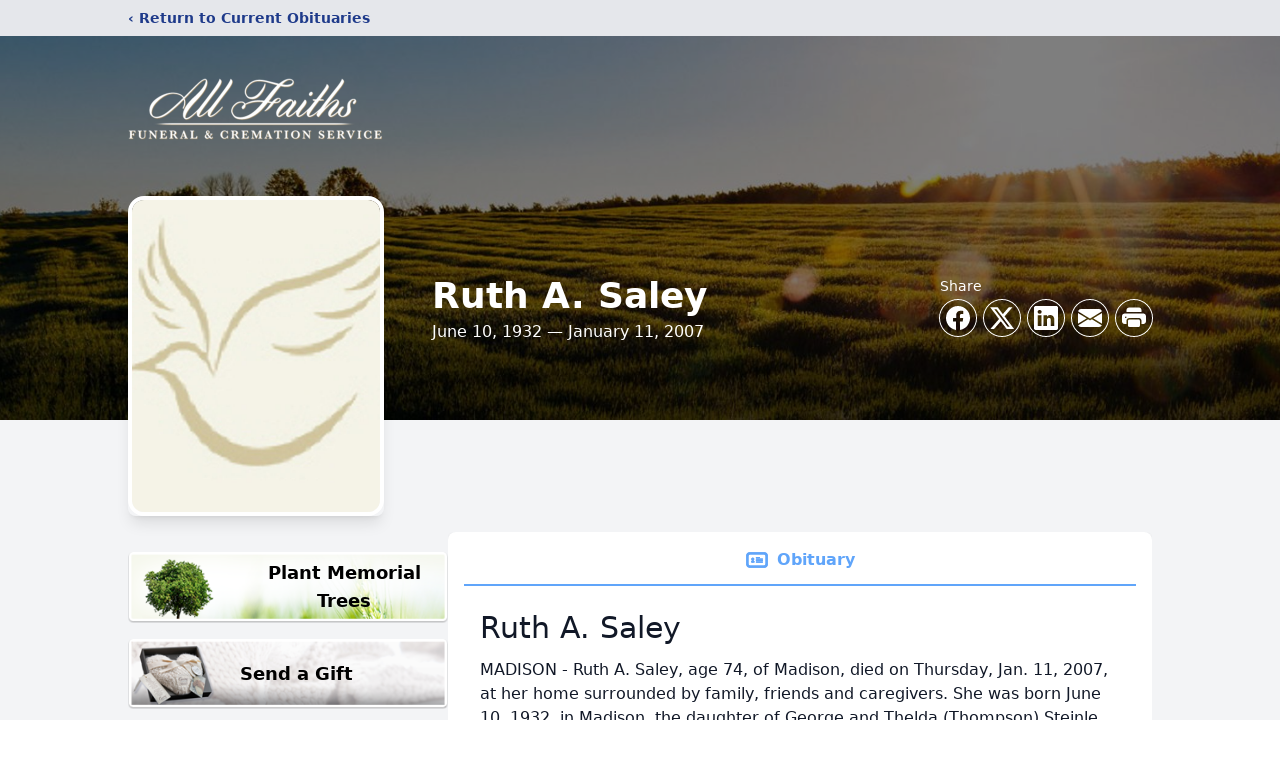

--- FILE ---
content_type: text/html; charset=utf-8
request_url: https://www.google.com/recaptcha/enterprise/anchor?ar=1&k=6LfYhOMqAAAAADS5qbig-Y1xKIWgnnzl7cQUStXT&co=aHR0cHM6Ly93d3cuODY2YWxsZmFpdGhzLmNvbTo0NDM.&hl=en&type=image&v=PoyoqOPhxBO7pBk68S4YbpHZ&theme=light&size=invisible&badge=bottomright&anchor-ms=20000&execute-ms=30000&cb=wmq9iznymxo8
body_size: 48772
content:
<!DOCTYPE HTML><html dir="ltr" lang="en"><head><meta http-equiv="Content-Type" content="text/html; charset=UTF-8">
<meta http-equiv="X-UA-Compatible" content="IE=edge">
<title>reCAPTCHA</title>
<style type="text/css">
/* cyrillic-ext */
@font-face {
  font-family: 'Roboto';
  font-style: normal;
  font-weight: 400;
  font-stretch: 100%;
  src: url(//fonts.gstatic.com/s/roboto/v48/KFO7CnqEu92Fr1ME7kSn66aGLdTylUAMa3GUBHMdazTgWw.woff2) format('woff2');
  unicode-range: U+0460-052F, U+1C80-1C8A, U+20B4, U+2DE0-2DFF, U+A640-A69F, U+FE2E-FE2F;
}
/* cyrillic */
@font-face {
  font-family: 'Roboto';
  font-style: normal;
  font-weight: 400;
  font-stretch: 100%;
  src: url(//fonts.gstatic.com/s/roboto/v48/KFO7CnqEu92Fr1ME7kSn66aGLdTylUAMa3iUBHMdazTgWw.woff2) format('woff2');
  unicode-range: U+0301, U+0400-045F, U+0490-0491, U+04B0-04B1, U+2116;
}
/* greek-ext */
@font-face {
  font-family: 'Roboto';
  font-style: normal;
  font-weight: 400;
  font-stretch: 100%;
  src: url(//fonts.gstatic.com/s/roboto/v48/KFO7CnqEu92Fr1ME7kSn66aGLdTylUAMa3CUBHMdazTgWw.woff2) format('woff2');
  unicode-range: U+1F00-1FFF;
}
/* greek */
@font-face {
  font-family: 'Roboto';
  font-style: normal;
  font-weight: 400;
  font-stretch: 100%;
  src: url(//fonts.gstatic.com/s/roboto/v48/KFO7CnqEu92Fr1ME7kSn66aGLdTylUAMa3-UBHMdazTgWw.woff2) format('woff2');
  unicode-range: U+0370-0377, U+037A-037F, U+0384-038A, U+038C, U+038E-03A1, U+03A3-03FF;
}
/* math */
@font-face {
  font-family: 'Roboto';
  font-style: normal;
  font-weight: 400;
  font-stretch: 100%;
  src: url(//fonts.gstatic.com/s/roboto/v48/KFO7CnqEu92Fr1ME7kSn66aGLdTylUAMawCUBHMdazTgWw.woff2) format('woff2');
  unicode-range: U+0302-0303, U+0305, U+0307-0308, U+0310, U+0312, U+0315, U+031A, U+0326-0327, U+032C, U+032F-0330, U+0332-0333, U+0338, U+033A, U+0346, U+034D, U+0391-03A1, U+03A3-03A9, U+03B1-03C9, U+03D1, U+03D5-03D6, U+03F0-03F1, U+03F4-03F5, U+2016-2017, U+2034-2038, U+203C, U+2040, U+2043, U+2047, U+2050, U+2057, U+205F, U+2070-2071, U+2074-208E, U+2090-209C, U+20D0-20DC, U+20E1, U+20E5-20EF, U+2100-2112, U+2114-2115, U+2117-2121, U+2123-214F, U+2190, U+2192, U+2194-21AE, U+21B0-21E5, U+21F1-21F2, U+21F4-2211, U+2213-2214, U+2216-22FF, U+2308-230B, U+2310, U+2319, U+231C-2321, U+2336-237A, U+237C, U+2395, U+239B-23B7, U+23D0, U+23DC-23E1, U+2474-2475, U+25AF, U+25B3, U+25B7, U+25BD, U+25C1, U+25CA, U+25CC, U+25FB, U+266D-266F, U+27C0-27FF, U+2900-2AFF, U+2B0E-2B11, U+2B30-2B4C, U+2BFE, U+3030, U+FF5B, U+FF5D, U+1D400-1D7FF, U+1EE00-1EEFF;
}
/* symbols */
@font-face {
  font-family: 'Roboto';
  font-style: normal;
  font-weight: 400;
  font-stretch: 100%;
  src: url(//fonts.gstatic.com/s/roboto/v48/KFO7CnqEu92Fr1ME7kSn66aGLdTylUAMaxKUBHMdazTgWw.woff2) format('woff2');
  unicode-range: U+0001-000C, U+000E-001F, U+007F-009F, U+20DD-20E0, U+20E2-20E4, U+2150-218F, U+2190, U+2192, U+2194-2199, U+21AF, U+21E6-21F0, U+21F3, U+2218-2219, U+2299, U+22C4-22C6, U+2300-243F, U+2440-244A, U+2460-24FF, U+25A0-27BF, U+2800-28FF, U+2921-2922, U+2981, U+29BF, U+29EB, U+2B00-2BFF, U+4DC0-4DFF, U+FFF9-FFFB, U+10140-1018E, U+10190-1019C, U+101A0, U+101D0-101FD, U+102E0-102FB, U+10E60-10E7E, U+1D2C0-1D2D3, U+1D2E0-1D37F, U+1F000-1F0FF, U+1F100-1F1AD, U+1F1E6-1F1FF, U+1F30D-1F30F, U+1F315, U+1F31C, U+1F31E, U+1F320-1F32C, U+1F336, U+1F378, U+1F37D, U+1F382, U+1F393-1F39F, U+1F3A7-1F3A8, U+1F3AC-1F3AF, U+1F3C2, U+1F3C4-1F3C6, U+1F3CA-1F3CE, U+1F3D4-1F3E0, U+1F3ED, U+1F3F1-1F3F3, U+1F3F5-1F3F7, U+1F408, U+1F415, U+1F41F, U+1F426, U+1F43F, U+1F441-1F442, U+1F444, U+1F446-1F449, U+1F44C-1F44E, U+1F453, U+1F46A, U+1F47D, U+1F4A3, U+1F4B0, U+1F4B3, U+1F4B9, U+1F4BB, U+1F4BF, U+1F4C8-1F4CB, U+1F4D6, U+1F4DA, U+1F4DF, U+1F4E3-1F4E6, U+1F4EA-1F4ED, U+1F4F7, U+1F4F9-1F4FB, U+1F4FD-1F4FE, U+1F503, U+1F507-1F50B, U+1F50D, U+1F512-1F513, U+1F53E-1F54A, U+1F54F-1F5FA, U+1F610, U+1F650-1F67F, U+1F687, U+1F68D, U+1F691, U+1F694, U+1F698, U+1F6AD, U+1F6B2, U+1F6B9-1F6BA, U+1F6BC, U+1F6C6-1F6CF, U+1F6D3-1F6D7, U+1F6E0-1F6EA, U+1F6F0-1F6F3, U+1F6F7-1F6FC, U+1F700-1F7FF, U+1F800-1F80B, U+1F810-1F847, U+1F850-1F859, U+1F860-1F887, U+1F890-1F8AD, U+1F8B0-1F8BB, U+1F8C0-1F8C1, U+1F900-1F90B, U+1F93B, U+1F946, U+1F984, U+1F996, U+1F9E9, U+1FA00-1FA6F, U+1FA70-1FA7C, U+1FA80-1FA89, U+1FA8F-1FAC6, U+1FACE-1FADC, U+1FADF-1FAE9, U+1FAF0-1FAF8, U+1FB00-1FBFF;
}
/* vietnamese */
@font-face {
  font-family: 'Roboto';
  font-style: normal;
  font-weight: 400;
  font-stretch: 100%;
  src: url(//fonts.gstatic.com/s/roboto/v48/KFO7CnqEu92Fr1ME7kSn66aGLdTylUAMa3OUBHMdazTgWw.woff2) format('woff2');
  unicode-range: U+0102-0103, U+0110-0111, U+0128-0129, U+0168-0169, U+01A0-01A1, U+01AF-01B0, U+0300-0301, U+0303-0304, U+0308-0309, U+0323, U+0329, U+1EA0-1EF9, U+20AB;
}
/* latin-ext */
@font-face {
  font-family: 'Roboto';
  font-style: normal;
  font-weight: 400;
  font-stretch: 100%;
  src: url(//fonts.gstatic.com/s/roboto/v48/KFO7CnqEu92Fr1ME7kSn66aGLdTylUAMa3KUBHMdazTgWw.woff2) format('woff2');
  unicode-range: U+0100-02BA, U+02BD-02C5, U+02C7-02CC, U+02CE-02D7, U+02DD-02FF, U+0304, U+0308, U+0329, U+1D00-1DBF, U+1E00-1E9F, U+1EF2-1EFF, U+2020, U+20A0-20AB, U+20AD-20C0, U+2113, U+2C60-2C7F, U+A720-A7FF;
}
/* latin */
@font-face {
  font-family: 'Roboto';
  font-style: normal;
  font-weight: 400;
  font-stretch: 100%;
  src: url(//fonts.gstatic.com/s/roboto/v48/KFO7CnqEu92Fr1ME7kSn66aGLdTylUAMa3yUBHMdazQ.woff2) format('woff2');
  unicode-range: U+0000-00FF, U+0131, U+0152-0153, U+02BB-02BC, U+02C6, U+02DA, U+02DC, U+0304, U+0308, U+0329, U+2000-206F, U+20AC, U+2122, U+2191, U+2193, U+2212, U+2215, U+FEFF, U+FFFD;
}
/* cyrillic-ext */
@font-face {
  font-family: 'Roboto';
  font-style: normal;
  font-weight: 500;
  font-stretch: 100%;
  src: url(//fonts.gstatic.com/s/roboto/v48/KFO7CnqEu92Fr1ME7kSn66aGLdTylUAMa3GUBHMdazTgWw.woff2) format('woff2');
  unicode-range: U+0460-052F, U+1C80-1C8A, U+20B4, U+2DE0-2DFF, U+A640-A69F, U+FE2E-FE2F;
}
/* cyrillic */
@font-face {
  font-family: 'Roboto';
  font-style: normal;
  font-weight: 500;
  font-stretch: 100%;
  src: url(//fonts.gstatic.com/s/roboto/v48/KFO7CnqEu92Fr1ME7kSn66aGLdTylUAMa3iUBHMdazTgWw.woff2) format('woff2');
  unicode-range: U+0301, U+0400-045F, U+0490-0491, U+04B0-04B1, U+2116;
}
/* greek-ext */
@font-face {
  font-family: 'Roboto';
  font-style: normal;
  font-weight: 500;
  font-stretch: 100%;
  src: url(//fonts.gstatic.com/s/roboto/v48/KFO7CnqEu92Fr1ME7kSn66aGLdTylUAMa3CUBHMdazTgWw.woff2) format('woff2');
  unicode-range: U+1F00-1FFF;
}
/* greek */
@font-face {
  font-family: 'Roboto';
  font-style: normal;
  font-weight: 500;
  font-stretch: 100%;
  src: url(//fonts.gstatic.com/s/roboto/v48/KFO7CnqEu92Fr1ME7kSn66aGLdTylUAMa3-UBHMdazTgWw.woff2) format('woff2');
  unicode-range: U+0370-0377, U+037A-037F, U+0384-038A, U+038C, U+038E-03A1, U+03A3-03FF;
}
/* math */
@font-face {
  font-family: 'Roboto';
  font-style: normal;
  font-weight: 500;
  font-stretch: 100%;
  src: url(//fonts.gstatic.com/s/roboto/v48/KFO7CnqEu92Fr1ME7kSn66aGLdTylUAMawCUBHMdazTgWw.woff2) format('woff2');
  unicode-range: U+0302-0303, U+0305, U+0307-0308, U+0310, U+0312, U+0315, U+031A, U+0326-0327, U+032C, U+032F-0330, U+0332-0333, U+0338, U+033A, U+0346, U+034D, U+0391-03A1, U+03A3-03A9, U+03B1-03C9, U+03D1, U+03D5-03D6, U+03F0-03F1, U+03F4-03F5, U+2016-2017, U+2034-2038, U+203C, U+2040, U+2043, U+2047, U+2050, U+2057, U+205F, U+2070-2071, U+2074-208E, U+2090-209C, U+20D0-20DC, U+20E1, U+20E5-20EF, U+2100-2112, U+2114-2115, U+2117-2121, U+2123-214F, U+2190, U+2192, U+2194-21AE, U+21B0-21E5, U+21F1-21F2, U+21F4-2211, U+2213-2214, U+2216-22FF, U+2308-230B, U+2310, U+2319, U+231C-2321, U+2336-237A, U+237C, U+2395, U+239B-23B7, U+23D0, U+23DC-23E1, U+2474-2475, U+25AF, U+25B3, U+25B7, U+25BD, U+25C1, U+25CA, U+25CC, U+25FB, U+266D-266F, U+27C0-27FF, U+2900-2AFF, U+2B0E-2B11, U+2B30-2B4C, U+2BFE, U+3030, U+FF5B, U+FF5D, U+1D400-1D7FF, U+1EE00-1EEFF;
}
/* symbols */
@font-face {
  font-family: 'Roboto';
  font-style: normal;
  font-weight: 500;
  font-stretch: 100%;
  src: url(//fonts.gstatic.com/s/roboto/v48/KFO7CnqEu92Fr1ME7kSn66aGLdTylUAMaxKUBHMdazTgWw.woff2) format('woff2');
  unicode-range: U+0001-000C, U+000E-001F, U+007F-009F, U+20DD-20E0, U+20E2-20E4, U+2150-218F, U+2190, U+2192, U+2194-2199, U+21AF, U+21E6-21F0, U+21F3, U+2218-2219, U+2299, U+22C4-22C6, U+2300-243F, U+2440-244A, U+2460-24FF, U+25A0-27BF, U+2800-28FF, U+2921-2922, U+2981, U+29BF, U+29EB, U+2B00-2BFF, U+4DC0-4DFF, U+FFF9-FFFB, U+10140-1018E, U+10190-1019C, U+101A0, U+101D0-101FD, U+102E0-102FB, U+10E60-10E7E, U+1D2C0-1D2D3, U+1D2E0-1D37F, U+1F000-1F0FF, U+1F100-1F1AD, U+1F1E6-1F1FF, U+1F30D-1F30F, U+1F315, U+1F31C, U+1F31E, U+1F320-1F32C, U+1F336, U+1F378, U+1F37D, U+1F382, U+1F393-1F39F, U+1F3A7-1F3A8, U+1F3AC-1F3AF, U+1F3C2, U+1F3C4-1F3C6, U+1F3CA-1F3CE, U+1F3D4-1F3E0, U+1F3ED, U+1F3F1-1F3F3, U+1F3F5-1F3F7, U+1F408, U+1F415, U+1F41F, U+1F426, U+1F43F, U+1F441-1F442, U+1F444, U+1F446-1F449, U+1F44C-1F44E, U+1F453, U+1F46A, U+1F47D, U+1F4A3, U+1F4B0, U+1F4B3, U+1F4B9, U+1F4BB, U+1F4BF, U+1F4C8-1F4CB, U+1F4D6, U+1F4DA, U+1F4DF, U+1F4E3-1F4E6, U+1F4EA-1F4ED, U+1F4F7, U+1F4F9-1F4FB, U+1F4FD-1F4FE, U+1F503, U+1F507-1F50B, U+1F50D, U+1F512-1F513, U+1F53E-1F54A, U+1F54F-1F5FA, U+1F610, U+1F650-1F67F, U+1F687, U+1F68D, U+1F691, U+1F694, U+1F698, U+1F6AD, U+1F6B2, U+1F6B9-1F6BA, U+1F6BC, U+1F6C6-1F6CF, U+1F6D3-1F6D7, U+1F6E0-1F6EA, U+1F6F0-1F6F3, U+1F6F7-1F6FC, U+1F700-1F7FF, U+1F800-1F80B, U+1F810-1F847, U+1F850-1F859, U+1F860-1F887, U+1F890-1F8AD, U+1F8B0-1F8BB, U+1F8C0-1F8C1, U+1F900-1F90B, U+1F93B, U+1F946, U+1F984, U+1F996, U+1F9E9, U+1FA00-1FA6F, U+1FA70-1FA7C, U+1FA80-1FA89, U+1FA8F-1FAC6, U+1FACE-1FADC, U+1FADF-1FAE9, U+1FAF0-1FAF8, U+1FB00-1FBFF;
}
/* vietnamese */
@font-face {
  font-family: 'Roboto';
  font-style: normal;
  font-weight: 500;
  font-stretch: 100%;
  src: url(//fonts.gstatic.com/s/roboto/v48/KFO7CnqEu92Fr1ME7kSn66aGLdTylUAMa3OUBHMdazTgWw.woff2) format('woff2');
  unicode-range: U+0102-0103, U+0110-0111, U+0128-0129, U+0168-0169, U+01A0-01A1, U+01AF-01B0, U+0300-0301, U+0303-0304, U+0308-0309, U+0323, U+0329, U+1EA0-1EF9, U+20AB;
}
/* latin-ext */
@font-face {
  font-family: 'Roboto';
  font-style: normal;
  font-weight: 500;
  font-stretch: 100%;
  src: url(//fonts.gstatic.com/s/roboto/v48/KFO7CnqEu92Fr1ME7kSn66aGLdTylUAMa3KUBHMdazTgWw.woff2) format('woff2');
  unicode-range: U+0100-02BA, U+02BD-02C5, U+02C7-02CC, U+02CE-02D7, U+02DD-02FF, U+0304, U+0308, U+0329, U+1D00-1DBF, U+1E00-1E9F, U+1EF2-1EFF, U+2020, U+20A0-20AB, U+20AD-20C0, U+2113, U+2C60-2C7F, U+A720-A7FF;
}
/* latin */
@font-face {
  font-family: 'Roboto';
  font-style: normal;
  font-weight: 500;
  font-stretch: 100%;
  src: url(//fonts.gstatic.com/s/roboto/v48/KFO7CnqEu92Fr1ME7kSn66aGLdTylUAMa3yUBHMdazQ.woff2) format('woff2');
  unicode-range: U+0000-00FF, U+0131, U+0152-0153, U+02BB-02BC, U+02C6, U+02DA, U+02DC, U+0304, U+0308, U+0329, U+2000-206F, U+20AC, U+2122, U+2191, U+2193, U+2212, U+2215, U+FEFF, U+FFFD;
}
/* cyrillic-ext */
@font-face {
  font-family: 'Roboto';
  font-style: normal;
  font-weight: 900;
  font-stretch: 100%;
  src: url(//fonts.gstatic.com/s/roboto/v48/KFO7CnqEu92Fr1ME7kSn66aGLdTylUAMa3GUBHMdazTgWw.woff2) format('woff2');
  unicode-range: U+0460-052F, U+1C80-1C8A, U+20B4, U+2DE0-2DFF, U+A640-A69F, U+FE2E-FE2F;
}
/* cyrillic */
@font-face {
  font-family: 'Roboto';
  font-style: normal;
  font-weight: 900;
  font-stretch: 100%;
  src: url(//fonts.gstatic.com/s/roboto/v48/KFO7CnqEu92Fr1ME7kSn66aGLdTylUAMa3iUBHMdazTgWw.woff2) format('woff2');
  unicode-range: U+0301, U+0400-045F, U+0490-0491, U+04B0-04B1, U+2116;
}
/* greek-ext */
@font-face {
  font-family: 'Roboto';
  font-style: normal;
  font-weight: 900;
  font-stretch: 100%;
  src: url(//fonts.gstatic.com/s/roboto/v48/KFO7CnqEu92Fr1ME7kSn66aGLdTylUAMa3CUBHMdazTgWw.woff2) format('woff2');
  unicode-range: U+1F00-1FFF;
}
/* greek */
@font-face {
  font-family: 'Roboto';
  font-style: normal;
  font-weight: 900;
  font-stretch: 100%;
  src: url(//fonts.gstatic.com/s/roboto/v48/KFO7CnqEu92Fr1ME7kSn66aGLdTylUAMa3-UBHMdazTgWw.woff2) format('woff2');
  unicode-range: U+0370-0377, U+037A-037F, U+0384-038A, U+038C, U+038E-03A1, U+03A3-03FF;
}
/* math */
@font-face {
  font-family: 'Roboto';
  font-style: normal;
  font-weight: 900;
  font-stretch: 100%;
  src: url(//fonts.gstatic.com/s/roboto/v48/KFO7CnqEu92Fr1ME7kSn66aGLdTylUAMawCUBHMdazTgWw.woff2) format('woff2');
  unicode-range: U+0302-0303, U+0305, U+0307-0308, U+0310, U+0312, U+0315, U+031A, U+0326-0327, U+032C, U+032F-0330, U+0332-0333, U+0338, U+033A, U+0346, U+034D, U+0391-03A1, U+03A3-03A9, U+03B1-03C9, U+03D1, U+03D5-03D6, U+03F0-03F1, U+03F4-03F5, U+2016-2017, U+2034-2038, U+203C, U+2040, U+2043, U+2047, U+2050, U+2057, U+205F, U+2070-2071, U+2074-208E, U+2090-209C, U+20D0-20DC, U+20E1, U+20E5-20EF, U+2100-2112, U+2114-2115, U+2117-2121, U+2123-214F, U+2190, U+2192, U+2194-21AE, U+21B0-21E5, U+21F1-21F2, U+21F4-2211, U+2213-2214, U+2216-22FF, U+2308-230B, U+2310, U+2319, U+231C-2321, U+2336-237A, U+237C, U+2395, U+239B-23B7, U+23D0, U+23DC-23E1, U+2474-2475, U+25AF, U+25B3, U+25B7, U+25BD, U+25C1, U+25CA, U+25CC, U+25FB, U+266D-266F, U+27C0-27FF, U+2900-2AFF, U+2B0E-2B11, U+2B30-2B4C, U+2BFE, U+3030, U+FF5B, U+FF5D, U+1D400-1D7FF, U+1EE00-1EEFF;
}
/* symbols */
@font-face {
  font-family: 'Roboto';
  font-style: normal;
  font-weight: 900;
  font-stretch: 100%;
  src: url(//fonts.gstatic.com/s/roboto/v48/KFO7CnqEu92Fr1ME7kSn66aGLdTylUAMaxKUBHMdazTgWw.woff2) format('woff2');
  unicode-range: U+0001-000C, U+000E-001F, U+007F-009F, U+20DD-20E0, U+20E2-20E4, U+2150-218F, U+2190, U+2192, U+2194-2199, U+21AF, U+21E6-21F0, U+21F3, U+2218-2219, U+2299, U+22C4-22C6, U+2300-243F, U+2440-244A, U+2460-24FF, U+25A0-27BF, U+2800-28FF, U+2921-2922, U+2981, U+29BF, U+29EB, U+2B00-2BFF, U+4DC0-4DFF, U+FFF9-FFFB, U+10140-1018E, U+10190-1019C, U+101A0, U+101D0-101FD, U+102E0-102FB, U+10E60-10E7E, U+1D2C0-1D2D3, U+1D2E0-1D37F, U+1F000-1F0FF, U+1F100-1F1AD, U+1F1E6-1F1FF, U+1F30D-1F30F, U+1F315, U+1F31C, U+1F31E, U+1F320-1F32C, U+1F336, U+1F378, U+1F37D, U+1F382, U+1F393-1F39F, U+1F3A7-1F3A8, U+1F3AC-1F3AF, U+1F3C2, U+1F3C4-1F3C6, U+1F3CA-1F3CE, U+1F3D4-1F3E0, U+1F3ED, U+1F3F1-1F3F3, U+1F3F5-1F3F7, U+1F408, U+1F415, U+1F41F, U+1F426, U+1F43F, U+1F441-1F442, U+1F444, U+1F446-1F449, U+1F44C-1F44E, U+1F453, U+1F46A, U+1F47D, U+1F4A3, U+1F4B0, U+1F4B3, U+1F4B9, U+1F4BB, U+1F4BF, U+1F4C8-1F4CB, U+1F4D6, U+1F4DA, U+1F4DF, U+1F4E3-1F4E6, U+1F4EA-1F4ED, U+1F4F7, U+1F4F9-1F4FB, U+1F4FD-1F4FE, U+1F503, U+1F507-1F50B, U+1F50D, U+1F512-1F513, U+1F53E-1F54A, U+1F54F-1F5FA, U+1F610, U+1F650-1F67F, U+1F687, U+1F68D, U+1F691, U+1F694, U+1F698, U+1F6AD, U+1F6B2, U+1F6B9-1F6BA, U+1F6BC, U+1F6C6-1F6CF, U+1F6D3-1F6D7, U+1F6E0-1F6EA, U+1F6F0-1F6F3, U+1F6F7-1F6FC, U+1F700-1F7FF, U+1F800-1F80B, U+1F810-1F847, U+1F850-1F859, U+1F860-1F887, U+1F890-1F8AD, U+1F8B0-1F8BB, U+1F8C0-1F8C1, U+1F900-1F90B, U+1F93B, U+1F946, U+1F984, U+1F996, U+1F9E9, U+1FA00-1FA6F, U+1FA70-1FA7C, U+1FA80-1FA89, U+1FA8F-1FAC6, U+1FACE-1FADC, U+1FADF-1FAE9, U+1FAF0-1FAF8, U+1FB00-1FBFF;
}
/* vietnamese */
@font-face {
  font-family: 'Roboto';
  font-style: normal;
  font-weight: 900;
  font-stretch: 100%;
  src: url(//fonts.gstatic.com/s/roboto/v48/KFO7CnqEu92Fr1ME7kSn66aGLdTylUAMa3OUBHMdazTgWw.woff2) format('woff2');
  unicode-range: U+0102-0103, U+0110-0111, U+0128-0129, U+0168-0169, U+01A0-01A1, U+01AF-01B0, U+0300-0301, U+0303-0304, U+0308-0309, U+0323, U+0329, U+1EA0-1EF9, U+20AB;
}
/* latin-ext */
@font-face {
  font-family: 'Roboto';
  font-style: normal;
  font-weight: 900;
  font-stretch: 100%;
  src: url(//fonts.gstatic.com/s/roboto/v48/KFO7CnqEu92Fr1ME7kSn66aGLdTylUAMa3KUBHMdazTgWw.woff2) format('woff2');
  unicode-range: U+0100-02BA, U+02BD-02C5, U+02C7-02CC, U+02CE-02D7, U+02DD-02FF, U+0304, U+0308, U+0329, U+1D00-1DBF, U+1E00-1E9F, U+1EF2-1EFF, U+2020, U+20A0-20AB, U+20AD-20C0, U+2113, U+2C60-2C7F, U+A720-A7FF;
}
/* latin */
@font-face {
  font-family: 'Roboto';
  font-style: normal;
  font-weight: 900;
  font-stretch: 100%;
  src: url(//fonts.gstatic.com/s/roboto/v48/KFO7CnqEu92Fr1ME7kSn66aGLdTylUAMa3yUBHMdazQ.woff2) format('woff2');
  unicode-range: U+0000-00FF, U+0131, U+0152-0153, U+02BB-02BC, U+02C6, U+02DA, U+02DC, U+0304, U+0308, U+0329, U+2000-206F, U+20AC, U+2122, U+2191, U+2193, U+2212, U+2215, U+FEFF, U+FFFD;
}

</style>
<link rel="stylesheet" type="text/css" href="https://www.gstatic.com/recaptcha/releases/PoyoqOPhxBO7pBk68S4YbpHZ/styles__ltr.css">
<script nonce="rRjsvgMJxcxrgUUOgDxCxA" type="text/javascript">window['__recaptcha_api'] = 'https://www.google.com/recaptcha/enterprise/';</script>
<script type="text/javascript" src="https://www.gstatic.com/recaptcha/releases/PoyoqOPhxBO7pBk68S4YbpHZ/recaptcha__en.js" nonce="rRjsvgMJxcxrgUUOgDxCxA">
      
    </script></head>
<body><div id="rc-anchor-alert" class="rc-anchor-alert"></div>
<input type="hidden" id="recaptcha-token" value="[base64]">
<script type="text/javascript" nonce="rRjsvgMJxcxrgUUOgDxCxA">
      recaptcha.anchor.Main.init("[\x22ainput\x22,[\x22bgdata\x22,\x22\x22,\[base64]/[base64]/[base64]/[base64]/[base64]/[base64]/[base64]/[base64]/[base64]/[base64]\\u003d\x22,\[base64]\\u003d\\u003d\x22,\x22al8gwp/CpMOmC8Kud8K/W2sCw7DCjyUOJhY/wrzCowzDqMKmw7TDhX7CnsO2OTbCgMKYDMKzwqXCjEhtScKZM8ORd8KVCsOrw4bCtE/[base64]/CisKywohFwrTDhEvCoCnCrMKgw4BrZlVYe2jCsm7CiA7ClcK5wozDo8O1HsOuXsO9wokHPMKFwpBLw7N7woBOwrVOO8Ozw7/CpiHClMKhb3cXL8KLwpbDtA9DwoNgQ8K3AsOnRRjCgXRqLlPCuj9bw5YUQMKwE8KDw4bDjW3ClR3DusK7ecOIwr7CpW/Ci3jCsEPCmjRaKsKswpvCnCU2wpVfw6zCi2NADXoeBA04woLDozbDiMOJSh7CisOQWBdPwrw9wqN/wrtgwr3Dp1IJw7LDoR/Cn8OvKVXCsC4twpzClDgbKUTCrAUucMOETEjCgHEaw4TDqsKkwqQ3dVbCmk0LM8KABcOvwoTDvBrCuFDDqsOMRMKcw7LCm8O7w7VMIR/[base64]/Xi5NcMKkwp/Cmy3Dmlpyw6BRI8K1w73Dn8OSw4R5WMOnw5jCg0LCnkkEQ2Qqw6FnAlnCrsK9w7FrCChIcmEdwpt0w4wAAcKSDC9VwpoSw7tifBDDvMOxwq9vw4TDjnJ0XsOrQn1/SsOuw7/DvsOuH8KdGcOzYcKww60bKVxOwoJDC3HCnTrCh8Khw64EwqcqwqsvMU7CpsKHXRYzwq3DoMKCwokMwr3DjsOHw6pXbQ4sw5gCw5LCk8KHasOBwoxhccK8w5pLOcOIw6VgLj3Cun/Cuy7CosKoS8O5w4bDuyx2w7c9w40+wqlow61Mw6dMwqUHwrrCuwDCggLCmgDCjmNIwotxe8KgwoJkERJdERASw5NtwpIlwrHCn3F6csK0VMKkQ8OXw5/DoWRPGsOywrvCtsKEw5rCi8K9w6zDuWFQwqMFDgbCpMKFw7JJBMKKQWVawoI5ZcOIwoHClmsywrXCvWnDlMOww6kZNTPDmMKxwoIQWjnDmMOaGsOEc8OVw4MEw5YtNx3Dl8OPPsOgM8OoLG7DiVMow5bCkMOwD07Ck3TCkid/w6XChCE7DsO+McOtwrjCjlYdwoPDl03DklzCuW3DvVTCoTjDocKDwokFZMKVYnfDhzPDpsOKd8Oof0PDlUXCplbDnwjCpMOKDxtHwo5Gw7/Dh8Kvw4LDumDCisOQw4PCocO4VQ3CvQDDj8OjEMKKacO1ZcKgfcKTw4DDnMO3w6hvYG3CoCPCjsOtdcOSwoDCuMO4QnELZMOIwr1rcgUrwqxGPTrCmsO7D8K6wq8vX8Oxw4gQw5HDv8K6w4fCkcOWwpbCjcKmckfCjXgpwoPDtxvCqn3CosK+PMOmw6ZcGMKyw6d/eMOqw4twfy8qw7xuwobCgcKOw4DDmcO9ZDYBXsO1wpLDuUTCuMOoQMKAwrPDm8OPw4XCmwDDkMOYwrhsD8OuIn8jMcO+HEfCiQBkZcOLKsKVwoZTCcOMwq/CsjUEDHwDw7AFwpnDo8Onw4/CjcKrFARGcMKlw5YewqrClXdrZsKzwonCrsOHDCJFCcOUw7FuwrXCpsK7F2zCnm7CpMKaw4xaw7zDm8K3aMKIEQPDt8OwDXvCocOtwofCjcKlwoxow7DCsMKmTMKGZMKPX0rDhsO0dMOtw4o0cilow4XDs8OrCEg9OsO1w4QVwpnDuMO9KcKhw50Dw6w3VFVnw7J/w4VPNxlBw4pywrjCpcKkw5/Co8OuAnfCuWrCvsOSwo4gwp17w5kbw75BwrlKwo/CrMKgZcKQTsK3LGArw5HDm8KRw5TDvMK5wr19w5rCrcOmTj53P8KYKcOeDkoEwq7DqcO2NsOMQTMMw6DCtm/CpHFHJ8K3ZgZDwoXCsMKew6HDgV9+wrsBwrrDnGXChC3CicOkwoTCnyVNS8KZwoTDhQnDmTJow6Bgwr/DmsK/[base64]/DqibDsyBJC2LCiMO/OcOgw4vDr2fChk9gw7pPwq/CrD/DnhPCvcOzNMOGwrgYDG7CkcOkP8KXTMKje8OkfsOfPcKZw6XCknd4w6lTVnYJwqV5wqc2EXAlAsKgDcOmw77Di8KaFHjCihRYeBPDqBjCnEXCiMK8TsKvBn/CjAhrf8K7wrzDo8Knw5AdeHhHwroydwDCh0BUwr1yw5tFwovCg1DDvcOXwq7DtVPDjWRswrDDpMKCP8OwHG7Dk8KVw4YQwpPCn0Ikf8KtQsKRwr8Sw5QmwpEMLcKWYgI7wpXDiMKrw6zCvW/DvMKUwqkMw64QS1UawpAdAntkVcK7wqfDtgHClsOWLsObwqx4wrDDnzJJwrXDssOTwr5CGsKLYcKPwoAww4jDh8K0WsKHDlVdwpEPw4/Dg8OJB8OZwpvCpcKWworChygiE8Kww702QA9CwqfCsDPDuB3CocKidFnCuybDjcKmCTJWXh4YI8Kbw6x8w6ZDAxDDmm9vw5PCjitOwqvCsArDj8OLXSRDw5kfamxgw5lGQcKjS8Kzw4ZDJ8OMNQTCv2lQMi/Dk8OhJ8KJeHI8ZQDDssOxNWfCs2HDkF7DtmN9wqfDosOpWsOtw5HDmMOfw6bDnUgow57CtibDpjHCgR9dw50jw7XCv8OCwrLDr8OnT8Kjw7rDlsOswrzDoH5AQz/CjsKpd8OlwoFUell7w5VzCkbDgsOkw7fDlMO0CVTCkhrDsGvDnMOMw78ZaAnDpMOTw65zw5vDiEwEDsK+w7M+PATCqFplwq7Cs8OpEMKgaMKjw6YxTMOCw7/[base64]/Cig9Uw79RTsKrKWXCvHfCr8KyGsOtw4fDl2fDuA3DmwQ9FsOKw43Cn2lfWxnCsMKELMOhw4Nww6xXw5PCt8KiO2QRIU1UEcOVUMKHHcKyasOKUzVCAz5qwowKPcKKU8KpRsOWwq7Ds8Onw5QBwqPDpzY/w6MMw5/CtcKmXcKRNU0UwpXDphkDdWx7YAw4w7xBbsOKw6LDuCXDvHnCgloqAcOJJcKpw4XCjMKwfjrDjsKJQVXCnMKMAcOzF30qA8OQwpDDtcKewrrCv2XDqsOvHcKVw4LDlMKzWcKuMMKEw4AJG00Yw67ClALCh8OBEhXDmw/CjD0Rw6rDkm5XJMKEw4jDsz3CrQptw6ARwrHDlWbCuBLDknnDrMKPLcO0w49UU8OtOVbDmcO4w67Dmk0iMMOkwq/DvFzCsHF9OcKCXC7DgcKRLl7CrTLDjsK5NMOlwqZdLj/DsRTCqDRjw6jDo1nDsMOKw7AWCzx0GQReE10UCMOrwog/QTjClMKWwpHCl8KQw5/[base64]/[base64]/CqMONRHrDrsKSw5TCssOhw7pFwoMGT005wo7DikQBEsKVWsK9XMOewqMnDCPDk25ZG3tzwr3Ck8KWw5x2UsKdDi1CCiwRTcO5SCQcPMO4VsOFCFs8Q8Oxw7bCosOxwqDCu8KjdlLDjMKWwp/[base64]/Dg8OZJcKhw490w6XChMObwqt2w5V7ah0Jw4/[base64]/DsMK+w6gkwqTDqMK9eMOuw5BJw4AmDsOYfUHCvlfCtXRRw7fCisKzTz7CoWpKAzfDgMK8VMO5wq98w5bDpMOCBCthLcOcGmpiUMK8dHzDpX5uw4LCrnBVwp7Clg3CnD0Zwrw4wqrDosO+wpPCvyUbXcO4ccKVTyN7UT/Dm03CjMKXwpzCp29rw5LCkMK5WMOQJsOrQMKdwrbCom/DqMOew6dNw7lsw5PCknzCuXkYCsOuw5/CkcKiwokZSsOFwqTCn8OGHDnDizvDmQzDkQgPXA3Dq8O6wo5ZAG7DmUlXOFo5woFYw53CkTpNfMO9w5pyUMKsRhtww7YAM8OKwr4iwp0LDUJQZMOKwpV5QHvDssK8KsKUw4ojC8K/[base64]/CgsOUw7DDpWPDtz4cwpJewrTDi8K5D8KNfsOkcsKFwph0w653wq1hwrc8w6DDvUjDi8KFwoDDtMK/w7DDgcO0w7VuOjHDuldTw7MaDcOHwqJoSMO4YR1JwogOwpBWwqTDhGfDoAXDh0LDlE8dDCYsaMOoVy/CjcOjwqd8NMOdM8OMw4LCmWPCtsOYE8Ofw40Uwr4aPwcMw61Xwq93EcKoeMOOfBBhwpzDksOdwpHDkMOrNcOqwr/DusO4Q8KrJEXDvG3Dkg/CoGbDksOTwr7CjMO/wpjClD5qJi5vUMKHw6rCjClxwo5CQyHDoH/Dl8OTwrTCgjLDi0HCkcKqw4PDmsKdw7/Dgz4of8O/RsKqPx7DkiPDgHvDlMOLWg7DrhhVwoQOw63CvsKuV3FOwoBjw7LDh0zCmXfCpSzCu8K6ezvDsHQOKhgvw4A5woHCmsO5eU0Hw6YaNF0aew4IEw3CvcKBw67DlEPCtFREKk1IwpvDtDrDlx/Dn8KKG3XCr8KhPATDvcK4cgNYLRhQWX8mAmDDhx9vwo1qwqkRMMOiRMKfwpLDgQVNPcO4cmvCqsKBwoLCmcOqwpfDmMO0w5fDkDbDsMKnL8KgwqtOw7bCgm7DkQPDnFAGw7kVTMO4C03DgcKqw719XsKhR3/CvQ1Fw5zDqsOAfcKTwqlGP8OJwoR3VcOGw4ocBcKAPcOpeBtsworDgj/[base64]/Dp2I0HmUcwo9yw4bDt8O1M8KTw5LCpMKXPMO6L8OEwqglw6vCjmcEwptSwqhHAcKXw6PCnsO+Q37CoMOOw5tAMsO/wrPDksKfEcO9w7Bkdm/DoEYnworCtjnDl8KiO8OFPT1Pw6DChzgywqx6e8KPMVLDmsKCw7w6w5PCpsKbT8O2w4wbM8K9LMO/w6M0w7lSw77DssOAwoEhw6bCh8Oawq/Ch8KuQMOvw4wvF1NAYsK2SXXCjmDCuBTDq8KFfkwBwp9zw7kvw5jCiDZnw4nCvsKqwo8NH8Ovwp/DlQUNwrB8UU/CpH0Dw7pmSh9YdwbDpT1jAlxGw7NCw7oUw4LCjMO+w7zDo2bDgi9Ew67CtTtXVRnCgsOvdh4Qw4p5QynCt8O4wovDqkDDlcKOw7Nzw7TDsMO/[base64]/DtDhMw5LCoXzDs2cnw6R9U1BadzkNw6FCZ1tQw4PDmSt0P8OZXcKfKBhdEEfDrsK4woQJwobCrz8uw7zCjQJ1S8K3QMK7N1jCmEDCosK/NcOdw6rDpcOALMO7UcKLD0Ypw6VBw6XCkjhFX8OGwoIKw57CtcKcGQ/[base64]/[base64]/DqcOhYsKdJMKNw7zCr8K/Ii50w4jClwlMwoNdUMKOVMKmw5zCoDnDqMK1fMK8wokZVV7DsMKbw4M6w7ZHw6vCusKIXcKSSypKH8Kgw6rCtMKiw7YcdsOfw67ClcKnZlVGbsKrw4AawrslTMODw406w6Mfc8Orw4ELwqpxLcKdw7wCw5XCoj3CrlvCucKrw4wgwrvDlgXDn1psbcK/[base64]/CsMOFw6ESES4UesOjw67Dqm9Gw6vCnsKtUVnDpMO8HMKJwrE7wpDDonwYdDQmI1jClEd8VsOTwoMXwrZ2woZgwrHCscOEw6ZxV1YcRcKgw5UTcsK/YMKFIEXDp2E4woLDhlLDosKWCWfCpMOFw53CoF4lw4nCjMOZVMKhwoHDpERbLBfCksOWw5fCm8K1KCINZxQUVMKpwq3Cn8Klw7PCm3LDngrDisKQw4PDtAtLa8KiOMOafhUMZsOnwophwq8vfyrDjMOYDGFMLsK8wpbCpzRZw7lTJncQbG7CkD/CvcKlw4vCtMOhOFTClMKZw7XDiMKpGgVvA2fClcOgQVnCpgUywrV3w7NaCmfDu8Kdw6V6GTY4O8Kmw510M8Kzw4QrMGl7XHLDmkV0bcOqwrRCwp/CoXfChcKHwp5gR8KtYHxuMlEgwoXDhsO6cMKLw6XDrBFuTWLCoWgTwpFzw5PCjGBFSzduwoPCoiIdalwYVcKgQcO5w7lmw5XDiD3CozsUw5vCmgZtwpHDmzFebsO/[base64]/DnMK/w5QRwpV0JMOlMcKNwpVowrnClxBZMmoYDMOmAxpbZ8KBHQ3DsB5NRk0KwqHCocOjwrrClsKdc8KsXsOTZ3Jkw7h8wpbCpWshJcKuTUXCglLCv8KrH0TDucKOMsO/XQ8DGMO1PMONGnDDgCNBwr0rwpABAcO7wo3CvcKdwobCgcOhw5wHw7FKw5/ChGzCvcKBwpbDiDPCpcO0w5MmJsKrUx/DnsOQSsKfVMKNwo7CtTbDt8OgasKYWE0NwrPCr8Krw4sdBMKgw5LCux7DtMKDPcKbwoZfw7LCtcKCwqnCmyEaw6smw5PDosOZNMKyw7fCo8KLZsOkHD9Xw51BwrN5wrHDpwrCsMK4B20Jw7bDq8KPewMTw6HCpMOlwo8kwrjDj8Oyw5nDnFFKJVTCiCsjwrPCgMOWTi/DscO6fcKpOsOWw6/DgB1PwpbCmlACS0TDn8OETnx1STtTwoV1wod1LMKueMKgUw8DAhbDnMKTYzEHw5EWw6VGOcOjc1sZwrnDo3tOw4/[base64]/[base64]/[base64]/CqU3DgcOyBMO1FcKifVXDlxrCrGTDg3tBwp4tZ8OSAsOXw6/[base64]/[base64]/DscK3YsKZC0ZRXAd/[base64]/CvcKxfMOjw4rDs1Flw4PDlDAtwpTDq0XDrg58csOtwpYlw7FWw5PDpcOMw5fCvGglVAjDl8ONQW93Y8Kqw4k5KG7ClcKfwoPCrARTw6QyYXcwwqQEw6DCicK2wqwmwqzCgcOnwr5Bwp49w6BjB0/DpjZvOFthw5YmHlNoGcOxwpPDoAh7SHo/wrDDqMKyKxssDgU0wprDvsOew7DCl8OSwp0Uw57DtMOfwrFoX8Obw7rDisK0w7XDkg9gwpvCqcKqNsK8GMKgw7zDk8OnWcORYTwrTjvDvzoQwrF5wqzDtQ7Dlj3ChsKJw6rDgCvCssOUYDnCqUlOwrV8PsOmNQfDvWbCm11xNcOeGSbCrBlNw57CqwJJw6/Cgx/Cokw3wq0CUhILw4IBwphEGzbDgF90WMOSw5EXw67DvsKtBsOePcKOw4rCiMO/XGw1w63DscK2w4FDw47CsXHCr8Otw4pawr5tw73Di8Olw5gWTSfCpgo5woUrw7fDq8O4woYaHl1PwpBzw5DDhBfCksOEw7Q4woRew4UfZcO8wp7CnnNmwq4TOkcTw6bDq3TCthFRw4UHw5PDgn/CgxvDvMOww4xVNMOqw5nCrzcLPcOaw5omw6hyXcKDVcK1wr1NYyBGwogzwoYkFnV/[base64]/CsExhHBksKk3CqMOgF8OBc8OVw6LCvCHCmMK8HsOEw7pIe8O/[base64]/DrgTChF5HB8O7w4DCncOYwoXDuMKBdsK/wo/DoSzCksOewoTDmDgBCMOMwqhGwrg5w75XwrMUw6kpwodCFkZSGsKVZMKlw6xObMKCwqfDs8OGw4bDu8KgOMKvKgbDv8KhXihYFsO4eyPDtsKmfsKLKAR5DsOPB3krwrTDjhEdecO5w5YXw7rCo8KvwqfCiMKQw4vDpDXCnV3Cm8KZISkUf2p/[base64]/w4zDhsKtU3UvcEvCtcK+AcOUwpXDs8KdIcKTw6UzMsOmXBPDsEbDmMKOVMOkw7/[base64]/wqE6cwAqwqs6wr54K8KhBMKYw51mT1jDjQfCuSMyw6HDr8Oxw54VI8Kkw7PCtwTDkwvDnSUEDsO2wqXChkfDpMOiOcKHYMK0wqo9w7tqPzt3Cn/DksO9OhHDi8OcwrDCpMOYZ3htZMOgw78dwqfDoVhQZBpWwqcpwpAGN18PK8OXwqE2WHLCjhzCkwAwwqXDqcOew4I/[base64]/DocOzwrh7wp7CtsKkw6pew75bwrAew4vDqSV0w70owpVSwqktO8KzbMK/VcK/w5AlL8KqwrlxUcOFw5MswqFxwpkEw5rClMOtNcOGw5DDlBw0woApw687X1cnw6HDn8Kvwp7DpRjCmcKpOsKZw54ld8OewqZ/[base64]/Ch8KeZlzCog3CiQ/CicKvwqREwpsFIMKBwrDDiMKMw5MPwoY0C8OtJBt/[base64]/wqZOwpvCuhlow5DDsW4IRlnDgcOcwpoZAMOAw4jCoMKdw6pZGgjCtXkvQHRcAMKhHClhAGrDt8OqEA5tbFZvw73CjMOuw4PChMOiemceBMOTwoskwrxGw7TDncKsZDTDtx8pVsKHBWPChcOdeUPDqMOMLsKvwr1vwp/DnCDDn2DCnTrCrm/CnQPDlsKxKQMqw4F2w6IkHMKYL8KiNj4EZUvDmDfClE7Ck0bDnGbClcKawoNSw6TCuMKrMQ/DrjzCusODKy7CjxnDk8Kvw6xAS8KbFhIJw43CkTrDpzTDoMKGYcOTwpHDvwcoSFbCiA3DuiXCvQ4yJwPCscO1w5wiw7TDpsOoexXClGYCCkvClcKwwqbDtBHDpcO9BiHDtcOgOnlnw41Ew7nDhcKySh/[base64]/CvsKSYgs8w7waw40eRiHCmMKEKFHDmQsQUhgqdio0woBoWBDDqAnDkcKFEytRJsKYEMKuwpdfdAbDlHHCgHATw4c2aFLDv8ONwpbDgjLDkcO8U8OLw4EBMBV7OhXDlBd6wpfDoMOXIxvCr8K5OAZ2FcOmw5PDksK7w5nCgBjCjsOACVvDm8KRw4YIw7zCpQ/CmsOPMcOBw4I5A00mwpPCvTQZcRLDijtmV0FIwr0cw6PDhcKHw4g8IzkVGxwIwrLDv2rCgGQ6NcKyEgTDiMO0fzfDpRzDpsOCaBhfWcKkw57DnmY2w7LCvsO1W8OQw53DscOCwqAbw5rDsMO0HRPCj0oYwpnDvMOLw6lDZ1/Dj8OkUcOEw6o1O8O6w53ChcOyw5jCgcOjEMOlwrDDpMKNMVwnclFNPk5Vwo9/E0M2KkR3LMKAPsKdX17DucKcFzYuwqHDhxvDo8O0E8OfVcK6w77Ct1sDdQJyw45EOMKIw78SI8OmwobCjFLCvXdHwqnDvjtEw70wdSJSw4/[base64]/DgkJ7U2/DksOEw63CjcOCw4DCqA0ZwrnDvMOZwpZnwqYDw4ENA3Ejw4fDjsKMJA/Cu8OlaG3DrVzCiMOPNFZLwq1AwpIFw6NSw5fDhyMkw4VABcOow64SwpvDph80bcOVwqbCocOAJ8OrUCBwdFQ7KC/CjMObZMOfLsOYw4UzUsOOD8OZd8KmKMOQwpLChS/CnAJcblvDtMKcS23DtMOrw6/[base64]/[base64]/OgEDwrPCgMKAezfCplJ3w7PDhUl4XMKKWcO+w55iwo5fYQg0wrXDvXbClMKcWzYgWEEiM2DCt8OHYznDmjvCqkQ7TMOBw5TCgsKNJjFMwos8woHCgzc5WGDCvggowpk/wplndgsZFcO1wo/ChcKbwp1Fw5bDgMKgDCXCkcONwpF2wprCrkvCg8OeRQHClcKKwqBjw5oew4nCkMKewqJGw6TCuGfCu8OxwplFax7Dq8KCOHfCnF8ySHLCt8OzI8KNRcO7w7YhCsKCwoBLRGdhJi/CrxsREg4ew59xXBU3XiIOHHlmw4Btw4AfwqE7wrfCvhcHw4Y/wrBKT8OVw6wYDcKCKMORw55qw6VsaFNRwoxzDsK0wp5kw7vDnlhuw79ITcK6Zw9rwrXCnMOUScOxwowJKAQrMcKlOFPDnzFBwrbDtMOSEnbCuDDDpMOMHMKWbsKmXMOGwrXCmXYbwrkdw7nDhn/[base64]/Dl8Khw4rDjsKvwoXDrR7CkyF4JTFjwpLDnMOHw6o5T15NRxnDgisZO8KwwoYBw5vDgMOYw7LDlMOnw6w/[base64]/Z8KCf8O1w73CnsOCUhDDu2xRZmnDucOcbMKsPWxYRcOXNgvCicOgPcOjwrPClsOcaMKNw5bDmTnDigbCnB/DusOIw4fDjcOhPmkXXExPGwnCv8OBw6DCncKmwo3DncOubcKNPzZqJVM6woEmYsO1Nx3DsMKUwroow4XCv28ewpXDtMKJwrzCoh7DvMOYw4fDrsO1wrNuwog4OMKewpvDkcK7OMK/KcO0wrLDo8OHO1TClj3DvFzDusOlwrhiCGZ9AMOowoc7MsKEwrXDmMOFQTnDmMOQa8Ojwo/CmsK/dMKGGTcuXQXDjcOPSsK+eWwOw53DgwEhJsOpOAxPw5HDocO8TnHCrcKYw7hMCcK5QsOpwrBNw5B9TcOHw5oXNlAbXw9QM0fDicKxUcOfdQzCqcOwBsKOG3ohwp7Du8ORYcODIBXCr8ODw4MkHMK3w6BNw4MtSWRBHsOINWvCkinCucOdDsORKTbCvsOrwow9wo4qwq/DisOBwrjDl0EFw4hywpAhdMKlP8OHQ2kJJsKrw77CmChqRnvDp8OvVG9WDsKheCwfwrReTXrDncKSL8K5eXnDonfDrHUcKsOdwqsFVQNXOFzDjMOgHGzCtMKIwrheF8KXwozDtMOxfMOEfsKywoXCucKZwrDCmRdxw73DjsKLRMKOXsKoZsKcOW/CizbDiMOnP8O0MTArwoFnwpfCgUbDuWwMWsKpFWDDnVEAwqICMW3DjxzChl7Cp2DDr8Oiw5TDh8OiwoDCuX/DrnPDl8KSwoxkO8Ksw79qwrTChW9bw58IOyzCo2rCmcOVw7oJKlbDsy3Dm8KiFxXDvVYccmAiwoc2LMKbw63Dv8K0YcKEBAt6exoRw4JWwrzCmcOYJ0REVsKuw7gPw4EDZUEHWFbDi8K/Fz07SVvDhsOxw5nChE3CtsO6JxZ/JifDi8OXE0LCl8Oww4bDvzzDjwtzTcOswpQow7vDqT41wrXDtldsN8Oqw7xXw5hqw6FVFsKbXMKgBcOeZsK9w7g9wr0wwpI4X8OiYsOlCsOUwp/[base64]/CkcKKwp1gK8OTScO+w4XCpyXDr1JJwp3DgMK5Y8OYw7bDmcKOw5xWFMOtw5TDlMOQD8Kjwp9KesKlYV3DoMKlw43Ckzc3w5PDlcKgZG3DsH3Dg8K5w4RXw4QlEMKcw5N/YsOwXBHDgsKDCRbDtEbCmQ0NSMO8bw3Dr2rCqSvCp1bCtV7Ch0ojTMKxTMK2w5LCncO3wpLCnTTDhUHCqknCmcK4w6UyPA/DsjvCghPCisKXG8Oyw4gkwq4FZ8KwdERww4VncFttwqPCncOfFMKPCj/Dvk/CsMKJwoDCsihdwpnDhSnDgXgURxPClmMKRDXDjsK3N8Orw4wZw4k+wqdcZi9/[base64]/DpsOxw6p4w7FiwqbDm2Urw5Fow44aw51jw4hAw4PCrsKINFDDoHFDwrhRTSIyw5jCscOTHMOrNG/DmsKfY8KxwrPDg8OEDsK1w47CssODwrd7w74mKMO6w7sqwrABLExbblBNCsKSJmHDtsK7ecOOQsKyw4kTw4dfSTIpR8O3wq7DjjsjBMKXw7jDqcOkwoPDij0Qw6TCmFRnw78tw7p2w7nDpcO/wo4KKcOtOXFOcyPDiXxyw411e2xywobCgsKvw4/CvHMjw4nDmMOEMyTCmMO8w5vDr8OpwrHCr2vDv8KTZ8OuE8K4wp/CpsKVw47CrMKAw43CpsKUwpliQAEDwo/[base64]/[base64]/wpUpUGZXw7RcbnbCgBzDpCsCLMOwe8Kkw6zDp2nDnMO+w6rDsnbDgXDDtFjClcKRw7BOw7sELXgVLsK7wpfCtm/Ch8Oewp3CjxpTEVd3VyfDimt5w4fCtAA7woV0BXHCqsKPw5bDucOOT0fCpi3DmMKlH8O2eUsywrzDosOuw5PDryx0UsKpGMOawobDh2TDvwDCtl/CmQzDiCVkVMOmbn1CZFQgwowfJ8Oww4R6QMKlMT0AWFTChC7CjMK0DS3Ckg5CJMKTBTLDssOtAzXDmMOHX8KcM0IOwrTDkMO4P2zCmMKvUh7CimMKw4BTw6BQw4cCw58qw4w+OkPCoHvDmMOjWhQ8Iw7CmMKswpweDnDDr8OOawXCvBfDmsKXLMK/fsKTBsObwrRFwofDoGrCqirDrBQLw6/CsMKdWw4xw5srOcKQF8OQw7csLMO0EWlzbFUHwpceHSnCnQrChcK1RHfDgcKiwq7DrMKbN2MlwqbCjsKLw6rCuUbCljMAfDtdC8KCPMOTB8OObcK0wqE/wqzCp8O9NsKwWwPDjBAEwrMyScKvwoPDoMKIw5Uvwp5DEFvCn0XCqA/DiXjCmTxvwoEoDSIWL3t6w6NLe8KMwpzDiBLCu8O4LFvDnTTCiQnCnGh6R20abQ4Bw692DcKRe8OHw55fUl/DvcORw6fDoSLCrcO0ZQZOBRnDuMKTw542w70wwpbDjlxJd8KIOMK0SVPCn1o+w5HDkMOaw5sJwrNePsOnw7dCw60Kw4UYH8KPw4zDjsKfKsOPCnnCrD5Lwp/CoCTCssKVw48zQ8Kkw4rCuFJqBHHDsWRLLUjDn0czw5rCtMKEw79NdhksA8OKwqTDj8OmRMKTw6YOwqkZYcOxwqg/[base64]/CpGkOw6lnPyDDtsOEMcOewpPDoWzCrMOAw7/CvsK9FRkpw7rCusKewqN9wp5NH8KXHsKzMcKmw6xZw7fCuj/[base64]/DkwfCr05Mw6AaBSzDi8ONwqoMC8Otw5/DnG3Cqn7Chh59f8OSccO/[base64]/[base64]/CqB93YyocfVzCkFTDoMOTBcOdw6/[base64]/w5HDgl7DnhgAw5UdZRtGwrFLwrXDpV3DtRM6Mmdew5fDh8KTw4oPwpg+McKKwpsDwr/CksOkw5/[base64]/DgBPCvcKtw47Dj8OIV8OBVg/[base64]/[base64]/Cv8KrGAXDi8KbW8KVbsKnGkklwpXCqMK1R1bCiMKINU3CnMKgZ8KHwosjOw3ChMK7wrvCjcOfRcKTw4Abw5dgDiI4AnQSw47CtMOVWXR5PMOtw7jClcOswrM4wrfCuA4wOcKIw6c8N0XClsOuw6DDmX/CpQHDqcKbwqQMcRkqwpYcw47CjsKzw7F3w4/DvwYXw4/[base64]/CjSFcw69XJiZlGl7CncOhw73Dr8OdVndpwqXCqUNjc8OzBiBFw4BvwqnCoEHCvRzDvEHCvcKpw48Kw65IwprCj8OnXMORezTCpcKtwogaw45iwqVJwqFtw5AkwoJmw7EgM3J7w6cqL2oVex/[base64]/DhULCvGl8UxXDtsODEsKuwrUQasKsd8KrfcKAwoEzUCAFKB3ClsKGwqwfwpPCpMK6w5MCwrp7w4tlHcOrw44wQ8KQw4AhH17DsBlWEzfCsVPCiQcmw5LCkBHDhsKxw4vCnz8yE8KqWDNJSsO8fcOCwrfDicO1w6AFw4zCkcO1e2PDnBxFwqfDhVZ2fMKkwrN7wr/CuwfCs0dXXDo5wqnDvcKewoRgwrF9worDoMKyBnXDn8KWwphmwph2NMKCdSLClsO0w73CiMKRwrnCpUAJw7/DnjUjwrpTcCXCp8KrBStBYAwTF8OjF8ORMGRgOcKaw6bDl2d+wpIMNBTDv0RPw7DCjWLDsMKuFjVXw5/CiH9twpvCpSJ7cCTDhRXChynCqcOtwqHCi8OzSnDDhi/Ck8OaDjFlwojCsjUBwp0EZMKAIcOwYB5WwqtjWsOGUHICw6o9wq3DrMO2RsO2UV/CtxHCllHDpkrDtMOkw5DDjMO4wpdzH8KJACtCaEwsHwbCklrCti/Ck0DDmn8dX8KjH8KFwonCsxPDpSPDqMKdQgXDtcKqJMO1wqnDu8K4EMOBEMKsw6U1OEIhw6vCkH3CusKRw6/[base64]/DiABscHMqBkvCok3CucKzPxtiwrPDqMKBMQkGCMO4BGkiwrY2w79VM8OJw7DCshIowrMBLlPDqRDDncOcw5glPcOCb8OlwrAHQCTCpcKSwqfDt8OMw7rCt8KfVDvCrcKjF8Kww4UwZVlPBTnClMKQwrTDi8KAwqzDgDV/I3Z6XC7Cs8KqUMOlEMKpwqPCicO+wqESbsKDMcOFw5LDhMOVw5PCrA4+YsKtEA1HNsKTw6oLOcKsVsKYw5fCgsK+SmJ0N3PDgsO8VcKHCmMFV2TDuMOaCEd1HmRSwq09w4xCJ8KMwp4Cw4fDszoiREbCrcKpw7kSwqIIBjYfwp/DgsKPS8KYXCvDpcO5w6jCisOxw5bDrMKfw7rChh7DscOIwpAJwqzDlMK7J0PDsQdqdMKhw4vDrMOVwp1cw6VgU8Oiw4NRBsOgV8OkwoHDggwOwp7DoMO4f8Kxwr5GDHYFwpJlw5fCrMO2wqXCuw/Ct8O7dCrCmMOvwovDl3Ibw5RwwrBsUcOJw7ACwqbCpwc2WAJewo/DnRjDrVcuwqcDwqvDhcKMDcKvwo0Mw6NpfcOpw41Bwqc6w6bDhlfCjcKsw69AGgxhw4VlMQbDjHzDrHdEJC1Jw6BRM35DwrUVC8OWV8OUwojDmmzDqcKewrvDkcK+wrt9IQ/Clxxxw7MAIcO6wrTCuXMiFmfChsKbHMOuNFY8w4HCqkjCqElFwqkcw7/[base64]/CpsKhOcKOw7jDgWLDikrCmMKtWiBFwqYUXiTClHTChEPCo8KsUxplwqzCv0bCr8OowqTChsKLEw03WcO/w47Cn3PDp8KlBUdmwqMxwqHDiAfCrQliCMOsw4rCqMO6HmDDp8KbBhnDncOQUQTCrcOFS3nCtX0qHsKYaMOjwrfCocKswprCmFfDuMODwqFVX8O3wqtowrrDkFXDri/Dj8KzCAzCmCrCjsOuamLCscO+w7vCin1KZMOYYQrDrsKqSMOOZsKcw5kDw4QpwozCucKEwqnCiMK5wpUkwqzCt8O5w6/Dl3DDnHc4ADhuMDZEw6h4JcOpwodawrrDl1YkIVDCtWkkw7s5wpdHw4zDvTzCnDU6w6jCqWkawqTDmSjDv0hGwqV2w6kMw7RIXS/[base64]/[base64]/Dj3chw6LDvcK/[base64]/dUxTwrDDg3wuw7IYasKswovCr8OvFMOdw73Cv3TDuHZCw4llwpzDl8O1wok5F8Ksw4jCksKrw4w4e8KJesO8dkbCogHDs8K2w4A5FsOkL8KkwrYxcMKowo7Ck3t+wrzCiz3DkVgrOnEIwpZvYsOhw6bDolDCjcO6wpPDkwtcJ8O9XsO5PCDDtR/CgBYpIgfCj1RlEsOMEhDDhsOCwpcWMFXCgELDrxDCnMOUPMKYI8KHw6jDjMOfwqoJDkF3wpvCssOBNsOXBTQBw4w8w4HDl1MGw4fDncK7wrHCoMOWw40fDEJLBsORfsKyw7jDvsKAVDvCncKIwptcKMKZwq9BwqsLw5fCuMKKNMKuJj5PbsKqND/DlcKFcVE/[base64]/DqMKQw4kbwrDCkCw/DsO0U2EywphlPcKXfCnCsMKGZy/[base64]/w6Rhw7p6BBXCqgbDoMO0wrbCgMOZwpXDiMOHw63CmnzDkGFdBRLDpQlMw4fDk8OVBWQ+TVJ0w53Ck8OYw540YMOHQMOmFFYawoHCsMO/woXCk8KRYDfCiMKww511w7nCnhoxC8Kqw59vB0XDrMOpE8KgYlnCnn0IQEUORcKHZcKJwoA9DsOMwrnCoxZtw6TDusOdw6PDkMKLwq/[base64]/CrFHCmUnDrcO4BxjDpsOuf8KXw4/Dm3hqH3HCjsKNYF7CgX1hw6PDnsKxXXnDkcOmwoMCwo02PcK1McKMeXDCpGHCijs7w7p9fXvCgMOMw4nCk8ODw53CnsOFw6cJwqlAwqLCm8K7wpPCo8OfwoNsw7nDgwjCp0ZQw5nDksKDw6/DhcO9wqvDm8K3TU/CusKoZWM2MsKmDcKbG1vCjsKDwqpjw43CscKVwojDtjECe8KzQMOiwrTCocKjbg/DpToDw5zDtcKvw7fDscKywoc9w4YFwrnDkMKTwrTDjsKcAsK4TiHCjsK8DsKNDVrDmcKjIE3ClMOZXFfCncKlecOXa8OOw40bw7cVwrZ4wo/DuBHCvMOETcO2w5HDmQ/DniYWDgfCkWwUUVHDlT3CnGbDsSjDgMK/[base64]/[base64]/XxfCosKSEMOowpnDuMORXyDCp3bDpn3CucKFR8O/ZsOXB8O1woouE8OIwqDChMKsbSfCjzUBwoLCumoMw5Rxw4LDpcKEw4wrNMOpwobDkH3DsH/DksK9LEIiXMO2w5LDrsK9FGxswpbCjsKUwpB1MMOhw6LDrl5Vw5TDvyUpwq3DmzFlwrVHMsOlwoF/w50yXcO6ZX/CvgZCe8KowrjCpMOmw43CucOdw4BxShTCosOfwrDCnShodcOYw6xAe8OHw5tNF8KN\x22],null,[\x22conf\x22,null,\x226LfYhOMqAAAAADS5qbig-Y1xKIWgnnzl7cQUStXT\x22,0,null,null,null,1,[21,125,63,73,95,87,41,43,42,83,102,105,109,121],[1017145,536],0,null,null,null,null,0,null,0,null,700,1,null,0,\[base64]/76lBhnEnQkZnOKMAhk\\u003d\x22,0,0,null,null,1,null,0,0,null,null,null,0],\x22https://www.866allfaiths.com:443\x22,null,[3,1,1],null,null,null,1,3600,[\x22https://www.google.com/intl/en/policies/privacy/\x22,\x22https://www.google.com/intl/en/policies/terms/\x22],\x22r6g4anj5hbMxJm1MvtFF61tdw8pP7A0eNLC5fm35lG0\\u003d\x22,1,0,null,1,1768796852936,0,0,[248,237,53,16,95],null,[12,205,98],\x22RC-31ODvQ7D_siZpw\x22,null,null,null,null,null,\x220dAFcWeA6GE7qdtjAN5aPliuBFM0hhEirBREH7C1MxB_Bl95HSCyyhWjY7IhwoIwj2_AYrZV7ITPpKLIlsF_ErBPTe6UqPm2GgCA\x22,1768879652936]");
    </script></body></html>